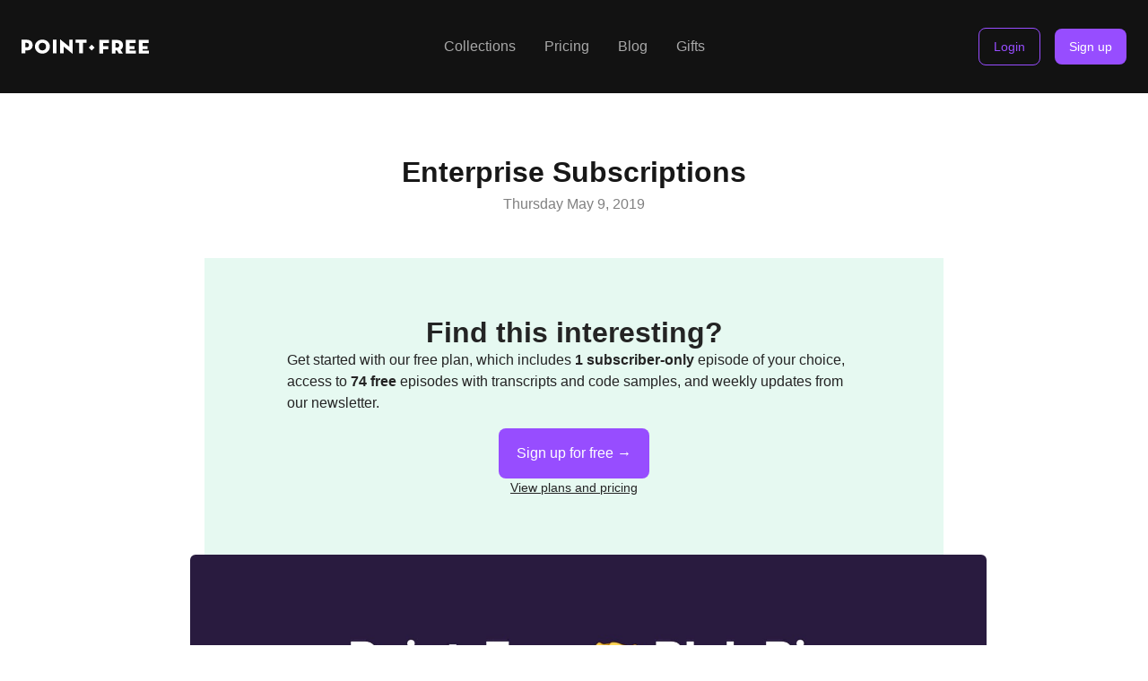

--- FILE ---
content_type: text/html; charset=utf-8
request_url: https://www.pointfree.co/blog/posts/29-enterprise-subscriptions
body_size: 9031
content:
<!doctype html><html lang="en"><head><title>Enterprise Subscriptions</title><meta charset="UTF-8"><meta name="theme-color" content="#121212"><meta name="viewport" content="width=device-width, initial-scale=1.0, viewport-fit=cover"><style>/*! normalize.css v8.0.0 | MIT License | github.com/necolas/normalize.css */html{line-height:1.15;-webkit-text-size-adjust:100%}body{margin:0}h1{font-size:2em;margin:.67em 0}hr{box-sizing:content-box;height:0;overflow:visible}pre{font-family:monospace,monospace;font-size:1em}a{background-color:transparent}abbr[title]{border-bottom:none;text-decoration:underline;text-decoration:underline dotted}b,strong{font-weight:bolder}code,kbd,samp{font-family:monospace,monospace;font-size:1em}small{font-size:80%}sub,sup{font-size:75%;line-height:0;position:relative;vertical-align:baseline}sub{bottom:-.25em}sup{top:-.5em}img{border-style:none}button,input,optgroup,select,textarea{font-family:inherit;font-size:100%;line-height:1.15;margin:0}button,input{overflow:visible}button,select{text-transform:none}[type=button],[type=reset],[type=submit],button{-webkit-appearance:button}[type=button]::-moz-focus-inner,[type=reset]::-moz-focus-inner,[type=submit]::-moz-focus-inner,button::-moz-focus-inner{border-style:none;padding:0}[type=button]:-moz-focusring,[type=reset]:-moz-focusring,[type=submit]:-moz-focusring,button:-moz-focusring{outline:1px dotted ButtonText}fieldset{padding:.35em .75em .625em}legend{box-sizing:border-box;color:inherit;display:table;max-width:100%;padding:0;white-space:normal}progress{vertical-align:baseline}textarea{overflow:auto}[type=checkbox],[type=radio]{box-sizing:border-box;padding:0}[type=number]::-webkit-inner-spin-button,[type=number]::-webkit-outer-spin-button{height:auto}[type=search]{-webkit-appearance:textfield;outline-offset:-2px}[type=search]::-webkit-search-decoration{-webkit-appearance:none}::-webkit-file-upload-button{-webkit-appearance:button;font:inherit}details{display:block}summary{display:list-item}template{display:none}[hidden]{display:none}</style><style>html {
  font-family: ui-sans-serif, -apple-system, Helvetica Neue, Helvetica, Arial, sans-serif;
  line-height: 1.5;
  -webkit-box-sizing: border-box;
  -moz-box-sizing: border-box;
  -ms-box-sizing: border-box;
  -o-box-sizing: border-box;
  box-sizing: border-box;
}
code, pre, tt, kbd, samp {
  font-family: 'SF Mono', SFMono-Regular, ui-monospace, Menlo, Monaco, Consolas, monospace;
}
body {
  -webkit-box-sizing: border-box;
  -moz-box-sizing: border-box;
  -ms-box-sizing: border-box;
  -o-box-sizing: border-box;
  box-sizing:border-box
}
*, * ::before, * ::after {
  -webkit-box-sizing: inherit;
  -moz-box-sizing: inherit;
  -ms-box-sizing: inherit;
  -o-box-sizing: inherit;
  box-sizing:inherit
}
body, html {
  background: #fff;
}
@media (prefers-color-scheme: dark) {
  body, html {
    background: #121212;
  }
}
.markdown *:link, .markdown *:visited { color: inherit; }
.diagnostic * {
  font: inherit;
  line-height: 1.25 !important;
}
.diagnostic pre {
  background: inherit;
  margin: 0 1.125rem;
  padding: 0;
  text-wrap: auto;
}
@media only screen and (min-width: 832px) {
  html {
    font-size: 16px;
  }
}
@media only screen and (max-width: 831px) {
  html {
    font-size: 14px;
  }
}
@keyframes Pulse {
  from { opacity: 1; }
  50% { opacity: 0; }
  to { opacity: 1; }
}</style><link rel="apple-touch-icon" sizes="180x180" href="https://d3rccdn33rt8ze.cloudfront.net/favicons/apple-touch-icon.png"><link rel="icon" sizes="32x32" type="image/png" href="https://d3rccdn33rt8ze.cloudfront.net/favicons/favicon-32x32.png"><link rel="icon" sizes="16x16" type="image/png" href="https://d3rccdn33rt8ze.cloudfront.net/favicons/favicon-16x16.png"><link rel="manifest" href="https://d3rccdn33rt8ze.cloudfront.net/favicons/site.webmanifest"><link rel="mask-icon" href="https://d3rccdn33rt8ze.cloudfront.net/favicons/safari-pinned-tab.svg"><link href="https://www.pointfree.co/feed/episodes.xml" rel="alternate" title="Point-Free Episodes" type="application/atom+xml"><link href="https://www.pointfree.co/blog/feed/atom.xml" rel="alternate" title="Point-Free Blog" type="application/atom+xml"><style>pre {
  position: relative;
}

.line-highlight {
  background-color: rgba(0, 121, 255, 0.1);
  margin-top: 1rem;
  margin-left: -1.5rem;
  position: absolute;
}

.highlight-pass .line-highlight {
  background-color: rgba(0, 255, 50, 0.15);
}

.highlight-fail .line-highlight {
  background-color: rgba(255, 68, 68, 0.15);
}

.highlight-warn .line-highlight {
  background-color: rgba(254, 223, 43, 0.15);
}

.highlight-runtime .line-highlight {
  background-color: rgba(200, 91, 221, 0.15);
}

.language-diff {
  color: #808080;
}

.language-diff .token.inserted {
  background-color: #f0fff4;
  color: #22863a;
  margin: -4px;
  padding: 4px;
}

.language-diff .token.deleted {
  background-color: #ffeef0;
  color: #b31d28;
  margin: -3px;
  padding: 3px;
}

.token.atrule, .token.boolean, .token.constant, .token.directive, .token.directive-name, .token.keyword, .token.other-directive {
  color: #AD3DA4;
}

.token.class-name, .token.function {
  color: #4B21B0;
}

.token.comment {
  color: #707F8C;
}
.token.todo {
  font-weight: 700;
}

.token.number, .token.string {
  color: #D22E1B;
}

.token.placeholder, .token.code-fold {
  background-color: #bbb;
  border-radius: 6px;
  color: #fff;
  margin: -2px;
  padding: 2px;
}

.token.placeholder-open, .token.placeholder-close {
  display: none;
}

@media (prefers-color-scheme: dark) {
  .line-highlight {
    background-color: rgba(255, 255, 255, 0.1);
  }

  .language-diff .token.inserted {
    background-color: #071c06;
    color: #6fd574;
  }

  .language-diff .token.deleted {
    background-color: #280c0f;
    color: #f95258;
  }

  .token.atrule,   .token.boolean,   .token.constant,   .token.directive,   .token.directive-name,   .token.keyword,   .token.other-directive {
    color: #FF79B2;
  }

  .token.class-name,   .token.function {
    color: #DABAFF;
  }

  .token.comment {
    color: #7E8C98;
  }

  .token.number,   .token.string {
    color: #FF8170;
  }

  .token.placeholder, .token.code-fold {
    background-color: #87878A;
  }
}</style><script src="//cdnjs.cloudflare.com/ajax/libs/prism/1.28.0/prism.min.js"></script><script src="//cdnjs.cloudflare.com/ajax/libs/prism/1.28.0/plugins/line-highlight/prism-line-highlight.min.js"></script><script src="//cdnjs.cloudflare.com/ajax/libs/prism/1.28.0/components/prism-swift.min.js"></script><script src="//cdnjs.cloudflare.com/ajax/libs/prism/1.28.0/components/prism-clike.min.js"></script><script src="//cdnjs.cloudflare.com/ajax/libs/prism/1.28.0/components/prism-css.min.js"></script><script src="//cdnjs.cloudflare.com/ajax/libs/prism/1.28.0/components/prism-diff.min.js"></script><script src="//cdnjs.cloudflare.com/ajax/libs/prism/1.28.0/components/prism-javascript.min.js"></script><script src="//cdnjs.cloudflare.com/ajax/libs/prism/1.28.0/components/prism-ruby.min.js"></script><script src="//cdnjs.cloudflare.com/ajax/libs/prism/1.28.0/components/prism-sh.min.js"></script><script src="//cdnjs.cloudflare.com/ajax/libs/prism/1.28.0/components/prism-sql.min.js"></script><script>Prism.languages.swift['class-name'] = [
  /\b(_[A-Z]\w*)\b/,
  Prism.languages.swift['class-name']
];
Prism.languages.swift.keyword = [
  /\b(any|macro|sending)\b/,
  /\b((iOS|macOS|tvOS|watchOS|visionOS)(|ApplicationExtension)|swift)\b/,
  Prism.languages.swift.keyword
];
Prism.languages.swift.comment.inside = {
  todo: {
    pattern: /(TODO:)/
  }
};
Prism.languages.insertBefore('swift', 'operator', {
  'code-fold': {
    pattern: /…/
  },
});
Prism.languages.insertBefore('swift', 'string-literal', {
  'placeholder': {
    pattern: /<#.+?#>/,
    inside: {
      'placeholder-open': {
        pattern: /<#/
      },
      'placeholder-close': {
        pattern: /#>/
      },
    }
  },
});
Prism.languages.sql.keyword = [
  /\b(AND|IS|NOT|STRICT)\b/,
  Prism.languages.sql.keyword
];</script><meta name="title" content="Enterprise Subscriptions"><meta property="og:title" content="Enterprise Subscriptions"><meta name="twitter:title" content="Enterprise Subscriptions"><meta name="description" content="Point-Free now supports enterprise subscriptions, making it easier than ever to manage a team subscription for larger organizations! For a fixed yearly rate, everyone with an email from your company’s domain will get instant access to everything Point-Free has to offer. Contact us for more info!"><meta property="og:description" content="Point-Free now supports enterprise subscriptions, making it easier than ever to manage a team subscription for larger organizations! For a fixed yearly rate, everyone with an email from your company’s domain will get instant access to everything Point-Free has to offer. Contact us for more info!"><meta name="twitter:description" content="Point-Free now supports enterprise subscriptions, making it easier than ever to manage a team subscription for larger organizations! For a fixed yearly rate, everyone with an email from your company’s domain will get instant access to everything Point-Free has to offer. Contact us for more info!"><meta property="og:image" content="https://d1iqsrac68iyd8.cloudfront.net/posts/0029-enterprise-subscriptions/poster.jpg"><meta name="twitter:image" content="https://d1iqsrac68iyd8.cloudfront.net/posts/0029-enterprise-subscriptions/poster.jpg"><meta property="og:type" content="website"><meta name="twitter:card" content="summary_large_image"><meta name="twitter:site" content="@pointfreeco"><meta property="og:url" content="https://www.pointfree.co/blog/posts/29-enterprise-subscriptions"><meta name="twitter:url" content="https://www.pointfree.co/blog/posts/29-enterprise-subscriptions"><script src="https://plausible.io/js/script.js" defer data-domain="pointfree.co"></script><style>.c10{width:100%}.c55{z-index:9999}.c56{background:#121212}.c57{padding:2rem}.c59{max-width:1280px}.c60{margin:0 auto}.c61{display:flex}.c62{flex-direction:row}.c63{flex-wrap:wrap}.c64{justify-content:space-between}.c65{align-items:center}.c66{line-height:0}.c21:visited{text-decoration:none}.c22:link{text-decoration:none}.c23:hover{text-decoration:underline}.c42{padding-left:0.0rem}.c43{list-style-type:none}.c69:not(:first-child){padding-left:2rem}.c70{display:inline}.c50:link{color:#a8a8a8}.c51:visited{color:#a8a8a8}.c52{color:#a8a8a8}.c71:not(:first-child){padding-left:1rem}.c48{font-size:0.875rem}.c45:visited{color:#974dff}.c44:link{color:#974dff}.c46{color:#974dff}.c72{border:1px solid #974dff}.c73{border-radius:0.5rem}.c74:hover{box-shadow:inset 0 0 0 20rem rgba(0,0,0,0.1)}.c75{cursor:pointer}.c76{font-weight:500}.c77{text-decoration:none}.c78{white-space:nowrap}.c79{padding:0.75rem 1.0rem}.c80{transition:0.3s}.c25:visited{color:#fff}.c24:link{color:#fff}.c26{color:#fff}.c81{background-color:#974dff}.c82{border:none #fff}.c83{display:none}.c85{user-select:none}.c86{display:block}.c87{border-radius:1.5px}.c88{transition:all .2s ease-out, background .2s ease-out}.c89{position:relative}.c90{background:#f6f6f6}.c91{height:3px}.c92{width:24px}.c93{top:-5px}input:checked ~ #menu-icon .c94{top:0}input:checked ~ #menu-icon .c95{transform:rotate(-45deg)}input:checked ~ #menu-icon .c96{transform:rotate(0deg)}input:checked ~ #menu-icon .c97{background:transparent}.c98{top:5px}input:checked ~ #menu-icon .c99{top:-5px}input:checked ~ #menu-icon .c100{transform:rotate(45deg)}.c101{margin:0}.c103{flex-grow:1}.c104{flex-shrink:1}.c105{flex-basis:100%}.c106{padding-top:1.5rem}.c107{text-align:center}.c143{background-color:#fff}.c146{padding:4.0rem 2.0rem 4.0rem}.c148{justify-content:flex-start}.c149{align-items:baseline}.c307{padding-bottom:3.0rem}.c276{flex-wrap:nowrap}.c277{justify-content:center}.c242{color:#121212}.c128{align-items:stretch}.c113{flex-direction:column}.c114{max-width:100%}.c36{row-gap:1.0rem}.c174:link{color:#171717}.c176:visited{color:#171717}.c178{color:#171717}.c118:not(:first-child){margin-top:1.5rem}.c119:not(:last-child){margin-bottom:0.5rem}.c120{font-size:2.0rem}.c121{font-weight:700}.c122{line-height:1.2}.c129{row-gap:0.5rem}article .c130:is(p):last-of-type::after{content:"❖"}article .c131:is(p):last-of-type::after{margin-left:0.5rem}.c28{line-height:1.5}.c132{padding:0}.c244{color:#808080}.c316{row-gap:3.0rem}.c365{padding:4rem 2rem}.c367{background-color:#e6f9f1}.c369{align-items:start}.c210{color:#242424}.c312{color:#555555}.c203{margin-top:1rem}.c188{row-gap:0.25rem}.c29{font-size:1.0rem}.c209{padding:1.0rem 1.25rem}.c27{font-weight:normal}.c223:visited{text-decoration:underline}.c224:link{text-decoration:underline}.c371:link{color:#242424}.c373:visited{color:#242424}.c299:link{color:#121212}.c301:visited{color:#121212}.c436{margin:0 1rem}.c159{border-radius:6px}.c213{top:-5em}.c215{visibility:hidden}.c216{margin-left:-2.25rem}.c218{padding-left:2.25rem}.c20{font-size:1.5rem}article div:hover > * > .c220{display:initial}.c141{left:0}.c139{position:absolute}.c222{width:2.5rem}.c225:link{color:#ccc}.c227:visited{color:#ccc}.c123{color:#ccc}.c253{background:linear-gradient(#121212, #291a40)}.c259{padding-top:4.0rem}.c260{padding-left:2.0rem}.c261{padding-bottom:4.0rem}.c262{padding-right:2.0rem}.c264:not(:first-child){margin-top:1.75rem}.c265:not(:last-child){margin-bottom:0.75rem}.c266{font-size:3.0rem}.c267{max-width:40rem}.c205:not(:last-child){padding-bottom:0.5rem}.c206{padding-top:0}.c207{padding-left:0}.c208{padding-right:0}.c268{margin-top:3rem}.c269{display:inline-block}.c8{background-color:#121212}.c9{align-items:first baseline}.c16{font-size:1.25rem}.c18{line-height:1.45}.c30:link{color:#79f2b0}.c31:visited{color:#79f2b0}.c32{color:#79f2b0}.c33{column-gap:1.0rem}.c34{display:grid}.c35{grid-template-columns:minmax(0, 1fr) minmax(0, 2fr)}.c37{font-size:0.75rem}.c39{letter-spacing:0.54pt}.c40{line-height:1.25}.c41{text-transform:uppercase}.c49{color:#666666}@media only screen and (max-width: 831px){.c53{position:sticky}.c54{top:0}.c67{display:none}input:checked ~ .c102{display:block}.c221{top:2px}.c4{padding-top:2.0rem}.c5{padding-left:2.0rem}.c6{padding-bottom:2.0rem}.c7{padding-right:2.0rem}.c15{padding-bottom:1.0rem}.c19{margin-bottom:0.0rem}.c47{padding-top:1.0rem}}@media only screen and (min-width: 832px){.c58{padding:1.5rem}.c68{padding-left:1.5rem}.c84{display:none}.c145{margin:0 auto}.c147{padding:4.0rem 3.0rem 4.0rem}.c363{width:75%}.c364{padding:0 2rem}.c366{padding:4rem 3rem}.c254{align-items:center}.c370{max-width:40rem}.c214{top:-0.5em}.c217{margin-left:-2.5rem}.c219{padding-left:2.5rem}.c255{padding-top:8.0rem}.c256{padding-left:8.0rem}.c257{padding-bottom:8.0rem}.c258{padding-right:8.0rem}.c263{text-align:center}.c0{padding-top:4.0rem}.c1{padding-left:4.0rem}.c2{padding-bottom:4.0rem}.c3{padding-right:4.0rem}.c11{column-gap:1.0rem}.c12{display:grid}.c13{grid-template-columns:minmax(0, 1fr) minmax(0, 1fr)}.c14{row-gap:1.0rem}.c17{font-size:1.5rem}.c38{font-size:0.875rem}}@media (prefers-color-scheme: dark){.c144{background-color:#121212}.c179{color:#fafafa}.c175:link{color:#fafafa}.c177:visited{color:#fafafa}.c368{background-color:#0f1f1b}.c313{color:#d8d8d8}.c211{color:#ccc}.c372:link{color:#ccc}.c374:visited{color:#ccc}.c300:link{color:#fff}.c302:visited{color:#fff}.c303{color:#fff}.c226:link{color:#555555}.c228:visited{color:#555555}.c229{color:#555555}}</style></head><body><nav class="c10 c53 c54 c55 c56"><div class="c57 c58 c59 c60 c61 c62 c63 c64 c65 c56"><a class="c66 c21 c22 c23" href="/"><img alt="Point-Free" src="[data-uri]"></a><ul class="c67 c42 c43"><li class="c68 c69 c70"><a class="c21 c22 c23 c50 c51 c52" href="/collections">Collections</a></li><li class="c68 c69 c70"><a class="c21 c22 c23 c50 c51 c52" href="/pricing">Pricing</a></li><li class="c68 c69 c70"><a class="c21 c22 c23 c50 c51 c52" href="/blog">Blog</a></li><li class="c68 c69 c70"><a class="c21 c22 c23 c50 c51 c52" href="/gifts">Gifts</a></li></ul><ul class="c67 c42 c43"><li class="c70 c71"><a href="/login?redirect=https://www.pointfree.co/blog/posts/29-enterprise-subscriptions" class="c48 c45 c44 c46 c72 c73 c74 c75 c76 c77 c22 c78 c79 c80">Login</a></li><li class="c70 c71"><a href="/signup?redirect=https://www.pointfree.co/blog/posts/29-enterprise-subscriptions" class="c48 c25 c24 c26 c81 c82 c73 c74 c75 c76 c77 c22 c78 c79 c80">Sign up</a></li></ul><input class="c83" id="menu-checkbox" type="checkbox"><label class="c75 c84 c75 c85" id="menu-icon" for="menu-checkbox"><span class="c86 c87 c88 c89 c90 c91 c92 c93 c94 c95"></span><span class="c86 c87 c88 c89 c90 c91 c92 c96 c97"></span><span class="c86 c87 c88 c89 c90 c91 c92 c98 c99 c100"></span></label><ul class="c101 c83 c102 c103 c104 c105 c42 c43 c26"><li class="c106"><a class="c86 c21 c22 c23 c50 c51 c52" href="/collections">Collections</a></li><li class="c106"><a class="c86 c21 c22 c23 c50 c51 c52" href="/pricing">Pricing</a></li><li class="c106"><a class="c86 c21 c22 c23 c50 c51 c52" href="/blog">Blog</a></li><li class="c106"><a class="c86 c21 c22 c23 c50 c51 c52" href="/gifts">Gifts</a></li><li class="c106"><a class="c86 c107 c48 c45 c44 c46 c72 c73 c74 c75 c76 c77 c22 c78 c79 c80" href="/login?redirect=https://www.pointfree.co/blog/posts/29-enterprise-subscriptions">Login</a></li><li class="c106"><a class="c86 c107 c48 c25 c24 c26 c81 c82 c73 c74 c75 c76 c77 c22 c78 c79 c80" href="/signup?redirect=https://www.pointfree.co/blog/posts/29-enterprise-subscriptions">Sign up</a></li></ul></div></nav><div class="c143 c144"><div class="c59 c145 c146 c147 c61 c62 c63 c148 c149"><div class="c307 c105 c61 c62 c276 c277 c65"><pf-vstack class="c242 c179 c107 c10 c128 c61 c113 c114 c36"><a class="c21 c22 c23 c174 c175 c176 c177 c178 c179" href="/blog/posts/29-enterprise-subscriptions"><h3 class="c101 c118 c119 c120 c121 c122"><pf-markdown class="c86"><pf-vstack class="c128 c61 c113 c114 c129"><p class="c130 c131 c28 c132 c101">Enterprise Subscriptions</p></pf-vstack></pf-markdown></h3></a><div class="c244">Thursday May 9, 2019</div></pf-vstack></div><pf-vstack class="c145 c363 c128 c61 c113 c114 c316"><div class="c143 c144 c364 c114"><pf-vstack class="c365 c366 c367 c368 c59 c60 c254 c369 c61 c113 c114 c36"><div><h3 class="c210 c313 c101 c118 c119 c120 c121 c122">Find this interesting?</h3></div><div class="c312 c211"><pf-markdown class="c370 c210 c211 c86"><pf-vstack class="c128 c61 c113 c114 c129"><p class="c130 c131 c28 c132 c101">Get started with our free plan, which includes <strong>1 subscriber-only</strong> episode of your choice, access to <strong>74 free</strong> episodes with transcripts and code samples, and weekly updates from our newsletter.</p></pf-vstack></pf-markdown></div><pf-vstack class="c203 c65 c61 c113 c114 c188"><a href="/signup?redirect=https://www.pointfree.co/blog/posts/29-enterprise-subscriptions" class="c29 c25 c24 c26 c81 c82 c73 c74 c75 c76 c77 c22 c78 c209 c80">Sign up for free →</a><a class="c27 c28 c48 c223 c224 c23 c371 c372 c373 c374 c210 c211" href="/pricing">View plans and pricing</a></pf-vstack></pf-vstack></div><article><pf-markdown class="c210 c211 c86"><pf-vstack class="c128 c61 c113 c114 c129"><p class="c130 c131 c28 c132 c101"><pf-vstack class="c65 c61 c113 c114 c36"><a class="c223 c224 c23 c299 c300 c301 c302 c242 c303" href="https://d1iqsrac68iyd8.cloudfront.net/posts/0029-enterprise-subscriptions/poster.jpg"><img class="c436 c159 c114" src="https://d1iqsrac68iyd8.cloudfront.net/posts/0029-enterprise-subscriptions/poster.jpg" alt></a></pf-vstack></p><br>
<p class="c130 c131 c28 c132 c101">Today we are excited to announce support for enterprise subscriptions on <a class="c223 c224 c23 c299 c300 c301 c302 c242 c303" href="https://www.pointfree.co">Point-Free</a>. This makes it super easy for a large organization to obtain a subscription to our video series and share it with everyone in the company.</p><a class="c130 c131 c86 c89 c213 c214 c215" id="how-team-subscriptions-work"></a><div class="c130 c131 c216 c217 c218 c219 c89"><h4 class="c178 c179 c101 c118 c119 c20 c121 c122">How team subscriptions work<a class="c83 c220 c141 c139 c107 c221 c222 c223 c224 c23 c225 c226 c227 c228 c123 c229" href="#how-team-subscriptions-work"><svg xmlns="http://www.w3.org/2000/svg" height="20px" viewBox="0 -960 960 960" width="20px" fill="currentColor"><path d="M432-288H288q-79.68 0-135.84-56.23Q96-400.45 96-480.23 96-560 152.16-616q56.16-56 135.84-56h144v72H288q-50 0-85 35t-35 85q0 50 35 85t85 35h144v72Zm-96-156v-72h288v72H336Zm192 156v-72h144q50 0 85-35t35-85q0-50-35-85t-85-35H528v-72h144q79.68 0 135.84 56.23 56.16 56.22 56.16 136Q864-400 807.84-344 751.68-288 672-288H528Z"/></svg></a></h4></div><p class="c130 c131 c28 c132 c101">Point-Free has supported team subscriptions from the day we launched. They allow a company to purchase multiple subscriptions at once for a discounted price. This works by specifying how many seats you want, and then you invite your colleagues to join your team. As owner of the subscription you get to add and remove teammates at anytime, and the billing rate will be adjusted accordingly.</p><p class="c130 c131 c28 c132 c101">This works great for smallish teams, but if your organization has a hundred engineers you probably don’t want to manually manage all of the seats on your team. It would be far better if everyone in your organization could simply get instant access to everything Point-Free has to offer. This is what inspired enterprise subscriptions!</p><a class="c130 c131 c86 c89 c213 c214 c215" id="how-enterprise-subscriptions-work"></a><div class="c130 c131 c216 c217 c218 c219 c89"><h4 class="c178 c179 c101 c118 c119 c20 c121 c122">How enterprise subscriptions work<a class="c83 c220 c141 c139 c107 c221 c222 c223 c224 c23 c225 c226 c227 c228 c123 c229" href="#how-enterprise-subscriptions-work"><svg xmlns="http://www.w3.org/2000/svg" height="20px" viewBox="0 -960 960 960" width="20px" fill="currentColor"><path d="M432-288H288q-79.68 0-135.84-56.23Q96-400.45 96-480.23 96-560 152.16-616q56.16-56 135.84-56h144v72H288q-50 0-85 35t-35 85q0 50 35 85t85 35h144v72Zm-96-156v-72h288v72H336Zm192 156v-72h144q50 0 85-35t35-85q0-50-35-85t-85-35H528v-72h144q79.68 0 135.84 56.23 56.16 56.22 56.16 136Q864-400 807.84-344 751.68-288 672-288H528Z"/></svg></a></h4></div><p class="c130 c131 c28 c132 c101">If your organization is big enough where manually managing the seats of a team subscription is too cumbersome, then an enterprise subscription should help. After negotiating a yearly price with us, we will whitelist your company’s domain so that anyone with an email from your organization gets instant, full access to the site. You will get a white label landing page on our site, for example <a class="c223 c224 c23 c299 c300 c301 c302 c242 c303" href="https://www.pointfree.co/enterprise/blob.biz">pointfree.co/enterprise/blob.biz</a>, and anyone in your company can get access to Point-Free as long as they are in possession of an email from your company.</p><p class="c130 c131 c28 c132 c101">This greatly reduces the administrative overhead of managing a team subscription for large companies. We will even automatically remove teammates from your enterprise subscription once they leave your company and their email has been deactivated!</p><a class="c130 c131 c86 c89 c213 c214 c215" id="interested"></a><div class="c130 c131 c216 c217 c218 c219 c89"><h3 class="c178 c179 c101 c118 c119 c120 c121 c122">Interested<a class="c83 c220 c141 c139 c107 c221 c222 c223 c224 c23 c225 c226 c227 c228 c123 c229" href="#interested"><svg xmlns="http://www.w3.org/2000/svg" height="20px" viewBox="0 -960 960 960" width="20px" fill="currentColor"><path d="M432-288H288q-79.68 0-135.84-56.23Q96-400.45 96-480.23 96-560 152.16-616q56.16-56 135.84-56h144v72H288q-50 0-85 35t-35 85q0 50 35 85t85 35h144v72Zm-96-156v-72h288v72H336Zm192 156v-72h144q50 0 85-35t35-85q0-50-35-85t-85-35H528v-72h144q79.68 0 135.84 56.23 56.16 56.22 56.16 136Q864-400 807.84-344 751.68-288 672-288H528Z"/></svg></a></h3></div><p class="c130 c131 c28 c132 c101">If any of this sounds interesting to you then please get <a class="c223 c224 c23 c299 c300 c301 c302 c242 c303" href="mailto:support@pointfree.co?subject=Enterprise%20Subscription">in touch</a> with us to get more information. We can negotiate a yearly price with you based on your organization’s size. And if you already have a team subscription with us we can discount your enterprise subscription based on how much time you have left in your team subscription’s billing cycle.</p></pf-vstack></pf-markdown></article></pf-vstack></div></div><div class="c253"><div class="c254 c61 c113 c63 c129 c255 c256 c257 c258 c259 c260 c261 c262 c60 c59"><div class="c263"><h2 class="c26 c101 c264 c265 c266 c121 c122">Get started with our free&nbsp;plan</h2></div><div class="c263"><p class="c145 c267 c123 c27 c28 c29 c205 c206 c207 c208 c101 c28">Our free plan includes 1 subscriber-only episode of your choice, access to 74 free episodes with transcripts and code samples, and weekly updates from our newsletter.</p></div><div class="c263 c10"><a class="c268 c269 c29 c25 c24 c26 c81 c82 c73 c74 c75 c76 c77 c22 c78 c209 c80" href="/signup">Sign up for free →</a></div><a class="c263 c27 c28 c48 c223 c224 c23 c50 c51 c52" href="/pricing">View plans and pricing</a></div></div><footer class="c0 c1 c2 c3 c4 c5 c6 c7 c8"><pf-vgrid class="c9 c10 c11 c12 c13 c14"><div class="c15 c3"><h4 class="c16 c17 c18 c19 c20"><a class="c21 c22 c23 c24 c25 c26" href="/">Point-Free</a></h4><p class="c27 c28 c29 c26">A video series exploring advanced topics in the Swift programming language. Hosted by <a class="c21 c22 c23 c30 c31 c32" href="https://www.twitter.com/mbrandonw">Brandon&nbsp;Williams</a> and <a class="c21 c22 c23 c30 c31 c32" href="https://www.twitter.com/stephencelis">Stephen&nbsp;Celis</a>.</p></div><pf-vgrid class="c10 c33 c34 c35 c36"><div><h5 class="c37 c38 c39 c40 c41 c26">Content</h5><ol class="c42 c43"><li><a class="c21 c22 c23 c44 c45 c46" href="/pricing">Pricing</a></li><li><a class="c21 c22 c23 c44 c45 c46" href="/gifts">Gifts</a></li><li><a class="c21 c22 c23 c44 c45 c46" href="/">Videos</a></li><li><a class="c21 c22 c23 c44 c45 c46" href="/collections">Collections</a></li><li><a class="c21 c22 c23 c44 c45 c46" href="/clips">Clips</a></li><li><a class="c21 c22 c23 c44 c45 c46" href="/blog">Blog</a></li></ol></div><div><h5 class="c37 c38 c39 c40 c41 c26">More</h5><ol class="c42 c43"><li><a class="c21 c22 c23 c44 c45 c46" href="/about">About Us</a></li><li rel="me"><a class="c21 c22 c23 c44 c45 c46" href="https://hachyderm.io/@pointfreeco">Mastodon</a></li><li><a class="c21 c22 c23 c44 c45 c46" href="https://www.twitter.com/pointfreeco">Twitter</a></li><li><a class="c21 c22 c23 c44 c45 c46" href="https://github.com/pointfreeco">GitHub</a></li><li><a class="c21 c22 c23 c44 c45 c46" href="mailto:support@pointfree.co">Contact Us</a></li><li><a class="c21 c22 c23 c44 c45 c46" href="/privacy">Privacy Policy</a></li></ol></div></pf-vgrid><p class="c47 c27 c28 c48 c49">© 2025 Point-Free, Inc. All rights are reserved for the videos and transcripts on this site. All other content is licensed under <a class="c21 c22 c23 c50 c51 c52" href="https://creativecommons.org/licenses/by-nc-sa/4.0/">CC BY-NC-SA 4.0</a>, and the underlying <a class="c21 c22 c23 c50 c51 c52" href="https://github.com/pointfreeco/pointfreeco">source code</a> to run this site is licensed under the <a class="c21 c22 c23 c50 c51 c52" href="https://github.com/pointfreeco/pointfreeco/blob/main/LICENSE">MIT License</a>.</p></pf-vgrid></footer></body></html>